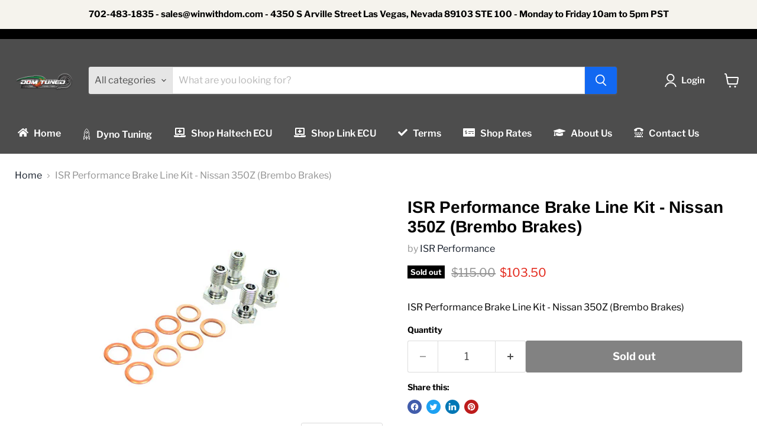

--- FILE ---
content_type: text/html; charset=utf-8
request_url: https://winwithdom.com/collections/all/products/isr-performance-brake-line-kit-nissan-350z-brembo-brakes?view=recently-viewed
body_size: 1373
content:






















  
    
    











<li
  class="productgrid--item  imagestyle--natural    productitem--sale  productitem--emphasis  product-recently-viewed-card    show-actions--mobile"
  data-product-item
  data-product-quickshop-url="/products/isr-performance-brake-line-kit-nissan-350z-brembo-brakes"
  
    data-recently-viewed-card
  
>
  <div class="productitem" data-product-item-content>
    
    
    
    

    

    

    <div class="productitem__container">
      <div class="product-recently-viewed-card-time" data-product-handle="isr-performance-brake-line-kit-nissan-350z-brembo-brakes">
      <button
        class="product-recently-viewed-card-remove"
        aria-label="close"
        data-remove-recently-viewed
      >
        


                                                                      <svg class="icon-remove "    aria-hidden="true"    focusable="false"    role="presentation"    xmlns="http://www.w3.org/2000/svg" width="10" height="10" viewBox="0 0 10 10" xmlns="http://www.w3.org/2000/svg">      <path fill="currentColor" d="M6.08785659,5 L9.77469752,1.31315906 L8.68684094,0.225302476 L5,3.91214341 L1.31315906,0.225302476 L0.225302476,1.31315906 L3.91214341,5 L0.225302476,8.68684094 L1.31315906,9.77469752 L5,6.08785659 L8.68684094,9.77469752 L9.77469752,8.68684094 L6.08785659,5 Z"></path>    </svg>                                              

      </button>
    </div>

      <div class="productitem__image-container">
        <a
          class="productitem--image-link"
          href="/products/isr-performance-brake-line-kit-nissan-350z-brembo-brakes"
          aria-label="/products/isr-performance-brake-line-kit-nissan-350z-brembo-brakes"
          tabindex="-1"
          data-product-page-link
        >
          <figure
            class="productitem--image"
            data-product-item-image
            
              style="--product-grid-item-image-aspect-ratio: 1.5009380863039399;"
            
          >
            
              
                
                

  
    <noscript data-rimg-noscript>
      <img
        
          src="//winwithdom.com/cdn/shop/products/ee5e63c4213b86f3a7769751ab970653_512x331.jpg?v=1692214320"
        

        alt="ISR Performance Brake Line Kit - Nissan 350Z (Brembo Brakes) - Premium Brake Line Kits from ISR Performance - Just $103.50! Shop now at WinWithDom INC. - DomTuned"
        data-rimg="noscript"
        srcset="//winwithdom.com/cdn/shop/products/ee5e63c4213b86f3a7769751ab970653_512x331.jpg?v=1692214320 1x, //winwithdom.com/cdn/shop/products/ee5e63c4213b86f3a7769751ab970653_799x516.jpg?v=1692214320 1.56x"
        class="productitem--image-alternate"
        
        
      >
    </noscript>
  

  <img
    
      src="//winwithdom.com/cdn/shop/products/ee5e63c4213b86f3a7769751ab970653_512x331.jpg?v=1692214320"
    
    alt="ISR Performance Brake Line Kit - Nissan 350Z (Brembo Brakes) - Premium Brake Line Kits from ISR Performance - Just $103.50! Shop now at WinWithDom INC. - DomTuned"

    
      data-rimg="lazy"
      data-rimg-scale="1"
      data-rimg-template="//winwithdom.com/cdn/shop/products/ee5e63c4213b86f3a7769751ab970653_{size}.jpg?v=1692214320"
      data-rimg-max="800x516"
      data-rimg-crop="false"
      
      srcset="data:image/svg+xml;utf8,<svg%20xmlns='http://www.w3.org/2000/svg'%20width='512'%20height='331'></svg>"
    

    class="productitem--image-alternate"
    
    
  >



  <div data-rimg-canvas></div>


              
              

  
    <noscript data-rimg-noscript>
      <img
        
          src="//winwithdom.com/cdn/shop/products/b7c14b75d33c90bcfcde40d80d814101_512x342.jpg?v=1692214320"
        

        alt="ISR Performance Brake Line Kit - Nissan 350Z (Brembo Brakes) - Premium Brake Line Kits from ISR Performance - Just $103.50! Shop now at WinWithDom INC. - DomTuned"
        data-rimg="noscript"
        srcset="//winwithdom.com/cdn/shop/products/b7c14b75d33c90bcfcde40d80d814101_512x342.jpg?v=1692214320 1x, //winwithdom.com/cdn/shop/products/b7c14b75d33c90bcfcde40d80d814101_799x534.jpg?v=1692214320 1.56x"
        class="productitem--image-primary"
        
        
      >
    </noscript>
  

  <img
    
      src="//winwithdom.com/cdn/shop/products/b7c14b75d33c90bcfcde40d80d814101_512x342.jpg?v=1692214320"
    
    alt="ISR Performance Brake Line Kit - Nissan 350Z (Brembo Brakes) - Premium Brake Line Kits from ISR Performance - Just $103.50! Shop now at WinWithDom INC. - DomTuned"

    
      data-rimg="lazy"
      data-rimg-scale="1"
      data-rimg-template="//winwithdom.com/cdn/shop/products/b7c14b75d33c90bcfcde40d80d814101_{size}.jpg?v=1692214320"
      data-rimg-max="800x533"
      data-rimg-crop="false"
      
      srcset="data:image/svg+xml;utf8,<svg%20xmlns='http://www.w3.org/2000/svg'%20width='512'%20height='342'></svg>"
    

    class="productitem--image-primary"
    
    
  >



  <div data-rimg-canvas></div>


            

            


























<span class="productitem__badge productitem__badge--soldout">
    Sold out
  </span>
          </figure>
        </a>
      </div><div class="productitem--info">
        
          
        

        
          






























<div class="price productitem__price ">
  
    <div
      class="price__compare-at visible"
      data-price-compare-container
    >

      
        <span class="visually-hidden">Original price</span>
        <span class="money price__compare-at--single" data-price-compare>
          $115.00
        </span>
      
    </div>


    
      
      <div class="price__compare-at--hidden" data-compare-price-range-hidden>
        
          <span class="visually-hidden">Original price</span>
          <span class="money price__compare-at--min" data-price-compare-min>
            $115.00
          </span>
          -
          <span class="visually-hidden">Original price</span>
          <span class="money price__compare-at--max" data-price-compare-max>
            $115.00
          </span>
        
      </div>
      <div class="price__compare-at--hidden" data-compare-price-hidden>
        <span class="visually-hidden">Original price</span>
        <span class="money price__compare-at--single" data-price-compare>
          $115.00
        </span>
      </div>
    
  

  <div class="price__current price__current--emphasize price__current--on-sale" data-price-container>

    

    
      
      
        <span class="visually-hidden">Current price</span>
      
      <span class="money" data-price>
        $103.50
      </span>
    
    
  </div>

  
    
    <div class="price__current--hidden" data-current-price-range-hidden>
      
        <span class="money price__current--min" data-price-min>$103.50</span>
        -
        <span class="money price__current--max" data-price-max>$103.50</span>
      
    </div>
    <div class="price__current--hidden" data-current-price-hidden>
      <span class="visually-hidden">Current price</span>
      <span class="money" data-price>
        $103.50
      </span>
    </div>
  

  
    
    
    
    

    <div
      class="
        productitem__unit-price
        hidden
      "
      data-unit-price
    >
      <span class="productitem__total-quantity" data-total-quantity></span> | <span class="productitem__unit-price--amount money" data-unit-price-amount></span> / <span class="productitem__unit-price--measure" data-unit-price-measure></span>
    </div>
  

  
</div>


        

        <h2 class="productitem--title">
          <a href="/products/isr-performance-brake-line-kit-nissan-350z-brembo-brakes" data-product-page-link>
            ISR Performance Brake Line Kit - Nissan 350Z (Brembo Brakes)
          </a>
        </h2>

        
          
            <span class="productitem--vendor">
              <a href="/collections/vendors?q=ISR%20Performance" title="ISR Performance">ISR Performance</a>
            </span>
          
        

        

        
          
            <div class="productitem__stock-level">
              







<div class="product-stock-level-wrapper" >
  
    <span class="
  product-stock-level
  product-stock-level--none
  
">
      

      <span class="product-stock-level__text">
        
        <div class="product-stock-level__badge-text">
          
  
    
      Out of stock
    
  

        </div>
      </span>
    </span>
  
</div>

            </div>
          

          
            
          
        

        
          <div class="productitem--description">
            <p>ISR Performance Brake Line Kit - Nissan 350Z (Brembo Brakes)</p>

            
          </div>
        
      </div>

      
    </div>
  </div>

  
    <script type="application/json" data-quick-buy-settings>
      {
        "cart_redirection": true,
        "money_format": "${{amount}}"
      }
    </script>
  
</li>


--- FILE ---
content_type: text/javascript; charset=utf-8
request_url: https://winwithdom.com/products/isr-performance-brake-line-kit-nissan-350z-brembo-brakes.js
body_size: 619
content:
{"id":8586440966446,"title":"ISR Performance Brake Line Kit - Nissan 350Z (Brembo Brakes)","handle":"isr-performance-brake-line-kit-nissan-350z-brembo-brakes","description":"ISR Performance Brake Line Kit - Nissan 350Z (Brembo Brakes)","published_at":"2023-08-16T12:31:57-07:00","created_at":"2023-08-16T12:32:00-07:00","vendor":"ISR Performance","type":"Brake Line Kits","tags":["Brakes- Rotors \u0026 Pads\u003eBrake Line Kits","EPA:N\/A","LTL:N","MPN:IS-NIS-1335","Non-CARB:N","Prop65:N","SpecialOrder:N","TURN14_ID:566033"],"price":10350,"price_min":10350,"price_max":10350,"available":false,"price_varies":false,"compare_at_price":11500,"compare_at_price_min":11500,"compare_at_price_max":11500,"compare_at_price_varies":false,"variants":[{"id":46482534859054,"title":"Default Title","option1":"Default Title","option2":null,"option3":null,"sku":"ISRIS-NIS-1335","requires_shipping":true,"taxable":true,"featured_image":null,"available":false,"name":"ISR Performance Brake Line Kit - Nissan 350Z (Brembo Brakes)","public_title":null,"options":["Default Title"],"price":10350,"weight":454,"compare_at_price":11500,"inventory_management":"shopify","barcode":"ISR0000137","requires_selling_plan":false,"selling_plan_allocations":[]}],"images":["\/\/cdn.shopify.com\/s\/files\/1\/0800\/6123\/5502\/products\/b7c14b75d33c90bcfcde40d80d814101.jpg?v=1692214320","\/\/cdn.shopify.com\/s\/files\/1\/0800\/6123\/5502\/products\/ee5e63c4213b86f3a7769751ab970653.jpg?v=1692214320","\/\/cdn.shopify.com\/s\/files\/1\/0800\/6123\/5502\/products\/f2766a98c2964c9949f89ed4b6c6c0b5.jpg?v=1692214320"],"featured_image":"\/\/cdn.shopify.com\/s\/files\/1\/0800\/6123\/5502\/products\/b7c14b75d33c90bcfcde40d80d814101.jpg?v=1692214320","options":[{"name":"Title","position":1,"values":["Default Title"]}],"url":"\/products\/isr-performance-brake-line-kit-nissan-350z-brembo-brakes","media":[{"alt":"ISR Performance Brake Line Kit - Nissan 350Z (Brembo Brakes) - Premium Brake Line Kits from ISR Performance - Just $103.50! Shop now at WinWithDom INC. - DomTuned","id":34883830153518,"position":1,"preview_image":{"aspect_ratio":1.501,"height":533,"width":800,"src":"https:\/\/cdn.shopify.com\/s\/files\/1\/0800\/6123\/5502\/products\/b7c14b75d33c90bcfcde40d80d814101.jpg?v=1692214320"},"aspect_ratio":1.501,"height":533,"media_type":"image","src":"https:\/\/cdn.shopify.com\/s\/files\/1\/0800\/6123\/5502\/products\/b7c14b75d33c90bcfcde40d80d814101.jpg?v=1692214320","width":800},{"alt":"ISR Performance Brake Line Kit - Nissan 350Z (Brembo Brakes) - Premium Brake Line Kits from ISR Performance - Just $103.50! Shop now at WinWithDom INC. - DomTuned","id":34883830186286,"position":2,"preview_image":{"aspect_ratio":1.55,"height":516,"width":800,"src":"https:\/\/cdn.shopify.com\/s\/files\/1\/0800\/6123\/5502\/products\/ee5e63c4213b86f3a7769751ab970653.jpg?v=1692214320"},"aspect_ratio":1.55,"height":516,"media_type":"image","src":"https:\/\/cdn.shopify.com\/s\/files\/1\/0800\/6123\/5502\/products\/ee5e63c4213b86f3a7769751ab970653.jpg?v=1692214320","width":800},{"alt":"ISR Performance Brake Line Kit - Nissan 350Z (Brembo Brakes) - Premium Brake Line Kits from ISR Performance - Just $103.50! Shop now at WinWithDom INC. - DomTuned","id":34883830219054,"position":3,"preview_image":{"aspect_ratio":1.501,"height":533,"width":800,"src":"https:\/\/cdn.shopify.com\/s\/files\/1\/0800\/6123\/5502\/products\/f2766a98c2964c9949f89ed4b6c6c0b5.jpg?v=1692214320"},"aspect_ratio":1.501,"height":533,"media_type":"image","src":"https:\/\/cdn.shopify.com\/s\/files\/1\/0800\/6123\/5502\/products\/f2766a98c2964c9949f89ed4b6c6c0b5.jpg?v=1692214320","width":800}],"requires_selling_plan":false,"selling_plan_groups":[]}